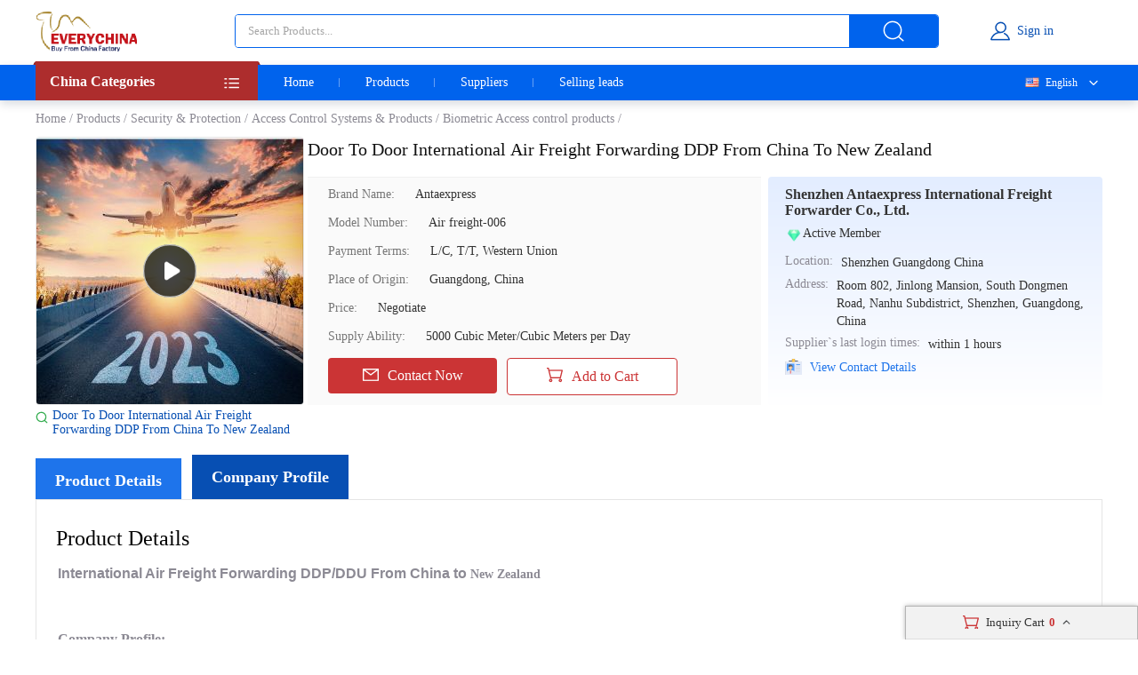

--- FILE ---
content_type: text/html; charset=UTF-8
request_url: https://www.everychina.com/p-z52ffd01-113782980-door-to-door-international-air-freight-forwarding-ddp-from-china-to-new-zealand.html
body_size: 16516
content:
<!DOCTYPE html>
<html lang="en">

<head>
    <meta charset="utf-8">
    <meta name="viewport" content="width=device-width, initial-scale=1">
    <meta http-equiv='x-dns-prefetch-control' content='on'>
<link rel='dns-prefetch' href='//www.everychina.com'>
<link rel='dns-prefetch' href='https://www.cdnev.com'>
<link rel='dns-prefetch' href='//img.everychina.com'>
<title>Door To Door International Air Freight Forwarding DDP From China To New Zealand - airfreightforwarder</title>
<meta name="keywords" content="International Air Freight Forwarder, China International Air Freight Forwarder, International Air Freight Forwarder supplier">
<meta name="description" content="We are International Air Freight Forwarder manufacturer & provide Door To Door International Air Freight Forwarding DDP From China To New Zealand - Shenzhen Antaexpress International Freight Forwarder Co., Ltd..">

    <link rel="preload" href="https://img.everychina.com/nimg/54/0f/5fdd722923eaf10193972fc3a2a8-300x300-1/door_to_door_international_air_freight_forwarding_ddp_from_china_to_new_zealand.jpg" as="image">
    <style type="text/css">
        *{margin:0;padding:0;list-style:none}a{text-decoration:none}a:hover{text-decoration:underline;color:#cb3435!important}body{min-width:1200px}input::-webkit-input-placeholder,textarea::-webkit-input-placeholder{color:#a6a6a6}input::-moz-placeholder,textarea::-webkit-input-placeholder{color:#a6a6a6}input:-moz-placeholder,textarea::-webkit-input-placeholder{color:#a6a6a6}input:-ms-input-placeholder,textarea::-webkit-input-placeholder{color:#a6a6a6}img{transition:all .3s}.imgScale:hover img{transform:scale(1.1)}.ev_header_breadcrumb{width:1200px;margin:0 auto;height:41px;display:flex;align-items:center}.ev_header_breadcrumb a,.ev_header_breadcrumb span{font-size:14px;font-weight:400;letter-spacing:0;text-decoration:none;color:#8c8a94}.ev_header_breadcrumb span{margin:0 4px}.ev_header_breadcrumb h2{font-weight:400;display:inline;font-size:14px;font-weight:400;letter-spacing:0;color:#333}.evc-content{width:1200px;margin:0 auto}.evc-product{display:flex}.evc-product .evc-product-img{width:300px;margin-right:6px;flex-shrink:0}.evc-product .evc-product-img .content{width:100%;height:300px;display:flex;justify-content:center;align-items:center;overflow:hidden;border-radius:4px;border:1px solid #e5e5e5;position:relative}.evc-product .evc-product-img img{max-width:100%;max-height:100%}.play{width:60px;height:60px;background:rgba(20,22,26,.5);border-radius:50%;position:absolute;left:50%;top:50%;transform:translate(-50%,-50%);display:flex;justify-content:center;align-items:center;z-index:2;cursor:pointer}.play .svg{width:100%;height:100%}.evc-product .evc-product-img .search{position:relative;padding-left:19px;margin-top:4px}.evc-product .evc-product-img .search i{width:15px;height:15px;margin-right:8px;background:url(https://www.cdnev.com/myres/images/sprite_ev.png) no-repeat;background-size:448px;background-position:-219px -317px;position:absolute;left:0;top:3px}.evc-product .evc-product-img .search h2{font-size:14px;font-weight:400;letter-spacing:0;color:#074fb3}.evc-product .evc-product-img .search h2 a{color:unset}.right-box{flex:1;width:894px}.right-box .productTitle{font-size:20px;font-weight:400;letter-spacing:0;line-height:28px;color:#111;overflow:hidden;text-overflow:ellipsis;display:-webkit-box;-webkit-box-orient:vertical;-webkit-line-clamp:2}.product-wrap{display:flex;margin-top:17px}.product-wrap .product-wrap_l{width:464px;padding:11px 23px;border-top:1px solid #f0f0f0;background:#fafafa}.product-wrap .product-wrap_l .cell{margin-bottom:16px;display:flex;align-items:center;font-size:14px;font-weight:400;letter-spacing:0;color:#333}.product-wrap .product-wrap_l .cell .label{margin-right:23px;font-size:14px;font-weight:400;letter-spacing:0;color:#777}.btn-wrap{margin-top:14px;display:flex}.btn-wrap .btn-item,.btn-wrap .btn-item_left{width:190px;height:40px;display:flex;justify-content:center;align-items:center;margin-right:11px;border-radius:4px;background:#cb3435;font-size:16px;font-weight:400;letter-spacing:0;color:#fff;cursor:pointer}.btn-wrap .btn-item i,.btn-wrap .btn-item_left i{width:20px;height:20px;margin-right:8px;background:url(https://www.cdnev.com/myres/images/sprite_ev.png) no-repeat;background-size:448px;background-position:-73px -155px}.btn-wrap .btn-item,.btn-wrap .btn-item_left:hover{background:#1e74eb!important}.btn-wrap .btn-item_right{width:190px;height:40px;display:flex;justify-content:center;align-items:center;border-radius:4px;background:#fff;border:1px solid #cb3435;font-size:16px;font-weight:400;letter-spacing:0;color:#cb3435;cursor:pointer}.btn-wrap .btn-item_right i{width:20px;height:20px;margin-right:8px;background:url(https://www.cdnev.com/myres/images/sprite_ev.png) no-repeat;background-size:448px;background-position:-104px -155px}.btn-wrap .btn-item_right:hover{border-color:#1e74eb!important;color:#1e74eb!important}.btn-wrap .btn-item_right:hover i{background-position:-73px -181px!important}.product-wrap_r{width:281px;flex:1;margin-left:8px;padding:11px 19px;border-radius:4px;background:linear-gradient(to top,#fff 0,#e3edff 100%)}.product-wrap_r .bizInfo a{font-size:16px;font-weight:700;letter-spacing:0;color:#333}.product-wrap_r .type{margin:9px auto 11px;display:flex;font-size:14px;font-weight:400;letter-spacing:0;color:#333}.product-wrap_r .type i{width:20px;height:20px;transform:scale(.8);background:url(https://www.cdnev.com/myres/images/sprite_ev.png) no-repeat;background-size:448px}.product-wrap_r .type i.ver{background-position:-72px -120px}.product-wrap_r .type i.sgs{background-position:-132px -118px}.product-wrap_r .type i.star{background-position:-100px -120px}.product-wrap_r .type i.gloab{background-position:-163px -119px}.product-wrap_r .cell{display:flex;margin-bottom:6px}.product-wrap_r .cell .label{font-size:14px;font-weight:400;letter-spacing:0;color:#8c8a94;margin-right:9px}.product-wrap_r .cell .text{word-break:break-word;font-size:14px;font-weight:400;letter-spacing:0;line-height:20px;color:#333}.product-wrap_r .view-btn{display:flex;align-items:center}.product-wrap_r .view-btn a{font-size:14px;font-weight:400;letter-spacing:0;color:#1e74eb}.product-wrap_r .view-btn i{width:24px;height:20px;margin-right:4px;background:url(https://www.cdnev.com/myres/images/sprite_ev.png) no-repeat;background-size:448px;background-position:-170px -154px}.product-wrap_r .visit-btn{padding:0 10px;height:32px;margin-top:13px;border-radius:4px;background:#fff;border:1px solid #2daa4a;display:flex;align-items:center;justify-content:center;font-size:14px;font-weight:400;letter-spacing:0;color:#2daa4a;cursor:pointer}.product-wrap_r .visit-btn:hover{text-decoration:underline}.product-wrap_r .visit-btn i{width:24px;height:20px;margin-right:12px;margin-right:4px;background:url(https://www.cdnev.com/myres/images/sprite_ev.png) no-repeat;background-size:448px;background-position:-194px -153px}.evc-product-intro{margin-top:20px}.evc-product-intro .tabs{width:1200px;overflow-x:auto;overflow-y:hidden}.evc-product-intro .tabs .tabs_item{display:inline-block;height:50px;line-height:50px;padding:0 22px;opacity:1;margin-right:8px;border-radius:4px 4px,0,0;background:#074fb3;font-size:18px;font-weight:700;letter-spacing:0;color:#fff;cursor:pointer}.evc-product-intro .tabs .active{height:46px;opacity:1;border-radius:4px 4px,0,0;background:#1e74eb;position:relative;top:4px}.evc-product-intro .evc-product-intro_content{padding:30px 29px 56px 22px;background:#fff;border:1px solid #e5e5e5}
        .evc-product-intro .evc-product-intro_content .title{margin-bottom:12px;font-size:24px;font-weight:400;letter-spacing:0;color:#000}.evc-product-intro .evc-product-intro_content p{font-size:14px;font-weight:400;letter-spacing:0;line-height:1.5;color:#8c8a94;margin-bottom:20px}
    </style>
    <link rel="preload" href="https://www.cdnev.com/myres/css/ev_transition_others.css" as="style" onload="this.onload=null;this.rel='stylesheet'">
    <noscript><link rel="stylesheet" href="https://www.cdnev.com/myres/css/ev_transition_others.css"></noscript>
    
<script type="application/ld+json">
    {
      "@context": "https://schema.org",
      "@type": "BreadcrumbList",
      "itemListElement": [
            {
        "@type": "ListItem",
        "position": 1,
        "name": "Home"
        , "item": "https://www.everychina.com/"      },            {
        "@type": "ListItem",
        "position": 2,
        "name": "Products"
        , "item": "https://www.everychina.com/buy/"      },            {
        "@type": "ListItem",
        "position": 3,
        "name": "Security & Protection"
        , "item": "https://www.everychina.com/cd-security-protection-12"      },            {
        "@type": "ListItem",
        "position": 4,
        "name": "Access Control Systems & Products"
        , "item": "https://www.everychina.com/cd-access-control-systems-products-1201"      },            {
        "@type": "ListItem",
        "position": 5,
        "name": "Biometric Access control products"
        , "item": "https://www.everychina.com/cd-biometric-access-control-products-120105"      }            ]
    }
</script>
    <script type="application/ld+json">
    {
        "@context": "http://schema.org",
        "@type": "Product",
        "name": "Door To Door International Air Freight Forwarding DDP From China To New Zealand",
        "category": "International Air Freight Forwarder",        "description": "Model Number:Air freight-006,Place of Origin:Guangdong, China,Price:Negotiate,Payment Terms:L/C, T/T, Western Union,Supply Ability:5000 Cubic Meter/Cubic Meters per   Day",
        "image": "https://img.everychina.com/nimg/54/0f/5fdd722923eaf10193972fc3a2a8-300x300-0/door_to_door_international_air_freight_forwarding_ddp_from_china_to_new_zealand.jpg",
        "url": "https://www.everychina.com/p-z52ffd01-113782980-door-to-door-international-air-freight-forwarding-ddp-from-china-to-new-zealand.html"
                ,"brand": {"@type": "Brand","name": "Antaexpress"}
                        ,"offers":{
        "@type": "Offer",
        "priceCurrency": "USD",
        "price":  "1",
        "url": "https://www.everychina.com/p-z52ffd01-113782980-door-to-door-international-air-freight-forwarding-ddp-from-china-to-new-zealand.html",
        "seller":{"@type": "Organization","name": "Shenzhen Antaexpress International Freight Forwarder Co Ltd"}
        }
        }
    </script>

      <meta property="og:type" content="product" >
     <meta property="og:title" content="Door To Door International Air Freight Forwarding DDP From China To New Zealand" >
     <meta property="og:site_name" content="everychina.com" >
     <meta property="og:url" content="https://www.everychina.com/p-z52ffd01-113782980-door-to-door-international-air-freight-forwarding-ddp-from-china-to-new-zealand.html" >
     <meta property="og:image" content="https://img.everychina.com/nimg/54/0f/5fdd722923eaf10193972fc3a2a8-300x300-0/door_to_door_international_air_freight_forwarding_ddp_from_china_to_new_zealand.jpg" >
     <meta property="og:description" content="Model Number:Air freight-006,Place of Origin:Guangdong, China,Price:Negotiate,Payment Terms:L/C, T/T, Western Union,Supply Ability:5000 Cubic Meter/Cubic Meters per   Day" >

<link rel="canonical" href="https://www.everychina.com/p-z52ffd01-113782980-door-to-door-international-air-freight-forwarding-ddp-from-china-to-new-zealand.html">
<link rel="alternate" hreflang="fr" href="https://french.everychina.com/p-z52ffd01-113782980-door-to-door-international-air-freight-forwarding-ddp-from-china-to-new-zealand.html">
<link rel="alternate" hreflang="ru" href="https://russian.everychina.com/p-z52ffd01-113782980-door-to-door-international-air-freight-forwarding-ddp-from-china-to-new-zealand.html">
<link rel="alternate" hreflang="es" href="https://spanish.everychina.com/p-z52ffd01-113782980-door-to-door-international-air-freight-forwarding-ddp-from-china-to-new-zealand.html">
<link rel="alternate" hreflang="pt" href="https://portuguese.everychina.com/p-z52ffd01-113782980-door-to-door-international-air-freight-forwarding-ddp-from-china-to-new-zealand.html">
<link rel="alternate" hreflang="ja" href="https://japanese.everychina.com/p-z52ffd01-113782980-door-to-door-international-air-freight-forwarding-ddp-from-china-to-new-zealand.html">
</head>

<body>
<div class="app">
    <div class="evc-container">
        <style type="text/css">
    *{margin:0;padding:0;list-style:none;font-family:Roboto}body{min-width:1200px}.evc-ruler{width:1200px;position:relative;margin:0 auto}.evc-container_flex{display:flex;justify-content:space-between}.country-flag{background:url(https://www.cdnev.com/myres/images/sprite_ev.png) no-repeat;background-size:448px}.css_flag{display:block;float:left;padding:0 0 0 25px;line-height:15px;background:url(https://www.cdnev.com/myres/images/sprite_ev.png) no-repeat;background-size:448px}.country-flag-none{display:block;float:left;padding:0 0 0 25px;line-height:15px;background:url(image/country.png?v=2022092601) no-repeat;background-size:contain;background-position:2px;transform:scale(1)!important}.css_xxx{background-position:-353px -13px}.css_cn{background-position:-353px -45px}.css_xxx{background-position:-353px -73px}.css_pt{background-position:-353px -102px}.css_es{background-position:-353px -130px}.css_ru{background-position:-353px -158px}.css_xxx{background-position:-353px -187px}.css_xxx{background-position:-353px -216px}.css_xxx{background-position:-353px -245px}.css_fr{background-position:-353px -273px}.css_ja{background-position:-353px -302px}.css_en{background-position:-353px -331px}.css_xxx{background-position:-353px -359px}.css_xxx{background-position:-353px -388px}.css_xxx{background-position:-353px -417px}.css_xxx{background-position:-353px -446px}.top-nav{width:100%;height:38px;opacity:1;background:#f0f0f0}.top-nav .evc-ruler{display:flex;justify-content:flex-end;align-items:center;align-content:center;height:38px}.top-nav a{font-size:13px;font-weight:400;letter-spacing:0;color:#646673;text-decoration:none;padding-right:16px;margin-right:16px;border-right:1px solid #cfd2e8;display:inline-block;height:12px;line-height:12px}.top-nav a:hover{color:#cb3435}.top-nav a:last-child{border-right:none;padding-right:0;margin-right:0}.evc-header{height:70px;margin-bottom:3px}.evc-header-flex{display:flex;align-items:center;height:70px}.evc-header_logo{width:114px;height:46px;margin-right:110px;background:url(https://www.cdnev.com/myres/images/sprite_ev.png) no-repeat;background-size:448px;background-position:-71px -13px}.evc-header_search{width:790px;height:36px;display:flex;justify-content:space-between;opacity:1;border-radius:4px;border:1px solid #0063ed;overflow:hidden}.evc-header_search input{flex:1;padding:0 14px;box-sizing:border-box;outline:0;border:none}.evc-header_search .evc-header_btn{width:100px;height:36px;opacity:1;border-radius:0 2px 2px 0;background:#0063ed;display:inline-flex;cursor:pointer;justify-content:center;align-items:center}.evc-header_search .evc-header_btn:hover{background:#074fb3}.evc-header_search .evc-header_btn i{display:inline-block;width:26px;height:26px;background:url(https://www.cdnev.com/myres/images/sprite_ev.png) no-repeat;background-size:448px;background-position:-216px -81px}.evc-login_box{flex:1;width:100%;justify-content:center;display:inline-flex}.evc-login_box .evc-login{display:inline-flex;align-items:center;text-decoration:none}.evc-login_box .evc-login a{text-decoration:none}.evc-login_box .evc-login i{display:inline-block;margin-right:6px;width:26px;height:26px;background:url(https://www.cdnev.com/myres/images/sprite_ev.png) no-repeat;background-size:448px;background-position:-254px -81px}.evc-login_box .evc-login em{font-size:14px;font-weight:400;letter-spacing:0;line-height:0;color:#074fb3;text-align:left;font-style:normal}.evc-nav{width:100%;height:40px;opacity:1;background:#0063ed;box-shadow:0 4px 10px 0 rgba(4,30,66,.16);position:relative;z-index:500}.evc-nav_flex{display:flex;height:40px}.evc-nav_aside{position:relative;z-index:2}.evc-nav_aside .evc-nav_aside-header{width:250px;height:44px;opacity:1;background:#ad2d2d;margin-top:-4px;position:relative;padding:0 16px;box-sizing:border-box;cursor:pointer}.evc-nav_aside .evc-nav_aside-header:before{content:"";display:inline-block;border-color:#992828;border-style:solid;border-left-width:1.5px;border-right-width:1.5px;border-top-width:2px;border-bottom-width:2px;border-top-color:transparent;border-left-color:transparent;position:absolute;top:0;left:-3px}.evc-nav_aside .evc-nav_aside-header:after{content:"";display:inline-block;border-color:#992828;border-style:solid;border-left-width:1.5px;border-right-width:1.5px;border-top-width:2px;border-bottom-width:2px;border-top-color:transparent;border-right-color:transparent;position:absolute;top:0;right:-3px}.evc-nav_aside .evc-nav_aside-header span,.evc-nav_aside .evc-nav_aside-header span h1{font-size:16px;font-weight:700;letter-spacing:0;line-height:0;color:#fff;text-align:left;line-height:46px}.evc-nav_aside .evc-nav_aside-header i{position:absolute;top:12px;right:16px;width:20px;height:20px;background:#fff;display:inline-block;width:26px;height:26px;background:url(https://www.cdnev.com/myres/images/sprite_ev.png) no-repeat;background-size:448px;background-position:-69px -78px}.evc-nav_lbox{width:250px;height:384px}.evc-nav_aside-list{width:250px;height:336px;overflow:auto;background:#cb3435;padding:0 16px;box-sizing:border-box;-ms-overflow-style:none;scrollbar-width:none}.evc-nav_aside-list a{text-decoration:none}.evc-nav_aside-list::-webkit-scrollbar{display:none}.evc-nav_aside-list li{position:relative;height:48px;line-height:48px;margin:0 -15px;padding:0 15px}.evc-nav_aside-list li.cur,.evc-nav_aside-list li:hover{background:#b91e28}.evc-nav_aside-list li:after{content:"";display:block;width:100%;height:1px;position:absolute;bottom:0;left:0;background:#fff;opacity:.1}.evc-nav_aside-list li span{font-size:14px;font-weight:400;letter-spacing:0;color:#fff;text-align:left;display:-webkit-box;-webkit-line-clamp:1;-webkit-box-orient:vertical;overflow:hidden;width:100%;height:100%;line-height:48px}.evc-nav_aside-list li i{position:absolute;top:12px;right:0;display:inline-block;width:26px;height:26px;background:url(https://www.cdnev.com/myres/images/sprite_ev.png) no-repeat;background-size:448px;background-position:-127px -77px}.evc-nav_lbox .evc-more_cate{width:250px;height:48px;padding:0 16px;box-sizing:border-box;display:flex;background:#cb3435;text-decoration:none;position:relative}.evc-nav_lbox .evc-more_cate:hover{background:#b91e28}.evc-nav_lbox .evc-more_cate span{font-size:14px;font-weight:700;letter-spacing:0;line-height:0;color:#fff;display:-webkit-box;-webkit-line-clamp:1;-webkit-box-orient:vertical;overflow:hidden;width:100%;height:100%;line-height:48px}.evc-nav_lbox .evc-more_cate i{position:absolute;top:15px;right:30px;width:10px;height:20px;color:#fff;font-size:14px}.evc-nav_aside-childlist{position:absolute;top:0;right:0;height:100%;width:0;padding-top:40px;box-sizing:border-box}.evc-nav_main{position:relative;font-size:0}.evc-nav_main a{font-size:14px;font-weight:400;letter-spacing:0;color:#fff;display:inline-block;padding:0 29px;line-height:40px;text-decoration:none;position:relative}.evc-nav_main a:hover{color:#ff2f00}.evc-nav_main a.active:before{content:"";width:50%;position:absolute;transform:translate(-50%,0);bottom:0;left:50%;height:2px;background:#ff2f00}.evc-nav_main a:last-child::after{display:none}.evc-nav_main a:after{content:"";display:block;height:10px;top:50%;transform:translate(0,-50%);right:0;width:1px;background:#fff;opacity:.4;position:absolute}.evc-nav_citem{background:#fff;width:250px;min-height:385px;border:1px solid #e5e5e5;box-sizing:border-box;padding:0 16px;box-sizing:border-box}.evc-nav_citem a{display:block;font-size:14px;font-weight:400;color:#333;text-decoration:none;padding:10px 0;box-sizing:border-box;position:relative;margin:0 -15px;padding:12px 15px}.evc-nav_citem a:after{width:220px;display:block;border-bottom:1px solid #e5e5e5;content:"";position:absolute;bottom:0;left:15px}.evc-nav_citem a:hover{background:#eee}.evc-nav_citem a:last-child{border-bottom:none}.evc-nav_ln{position:absolute;top:0;right:0;z-index:9;min-width:100px;text-align:right}.evc-nav_ln .evc-nav-name{display:inline-flex;align-items:center;text-decoration:none;color:#fff;font-size:12px;line-height:40px;cursor:pointer;user-select:none}.evc-nav_ln .evc-nav-name i{width:0;height:12px;display:inline-block;float:left;margin-right:0}.evc-nav_ln .evc-nav-name:after{content:"";display:inline-block;width:20px;height:20px;background:url(https://www.cdnev.com/myres/images/sprite_ev.png) no-repeat;background-size:448px;background-position:-158px -79px;margin-left:8px}.evc-nav-drop{background:#fff;text-align:left;box-shadow:0 0 3px #c9c9c9;position:absolute;width:100%;top:40px;right:0}.evc-nav-drop div{text-decoration:none;color:#fff;font-size:12px;color:#333;line-height:16px;display:block;padding:4px 10px;box-sizing:border-box;white-space:nowrap;overflow:hidden;text-overflow:ellipsis}.evc-nav_ln div i{width:0;height:12px;display:inline-block;float:left;margin-right:0;transform:scale(.7) translate(-4px,2px)}.evc-nav-drop div:hover{background:#efefef}.evc-nav-drop div{cursor: pointer;}.top-nav .top-nav-cell{font-size:13px;font-weight:400;letter-spacing:0;color:#888a99;text-decoration:none;padding-right:16px;margin-right:16px;border-right:1px solid #cfd2e8;display:inline-block;height:12px;line-height:12px}.top-nav .loginbox{display:inline-flex;align-items:center;margin-top:-6px;height:24px}.top-nav .loginbox b{display:inline-flex;width:24px;height:24px;align-items:center;justify-content:center;border-radius:50%;overflow:hidden;margin-right:8px}.top-nav .login-info{display:inline-flex;align-items:center;margin:0;border:0;padding:0}.top-nav img{max-height:100%;max-width:100%;border-radius:50%}.top-nav .loginbox em{white-space:nowrap;max-width:100px;overflow:hidden;text-overflow:ellipsis;font-size:14px;font-weight:400;color:#0063ed;font-style:normal}.top-nav .loginbox strong{font-weight:400;font-size:12px;font-weight:400;color:#8c8a94;margin-left:4px;cursor:pointer}.top-nav .loginbox strong:hover{color:#cb3435}
        .jumpLanga {
    cursor: pointer;
    text-decoration: none;
    /* color: #fff; */
    font-size: 12px;
    color: #333;
    line-height: 16px;
    display: block;
    padding: 4px 10px;
    box-sizing: border-box;
    white-space: nowrap;
    overflow: hidden;
    text-overflow: ellipsis;}
    </style>

<!-- 顶导 -->
<!-- <div class="top-nav">
    <div class="evc-ruler">
        <a id="loginbtn" onclick="jumpLogin()" rel="nofollow">登录</a>
        <a id="registerbtn" href="https://uc.ecer.com/reg.php" rel="nofollow">免费注册</a>
        <div class="top-nav-cell" id="loginstatus" style="display: none;">
            <span class="loginbox" style="">
                <a href="https://uc.ecer.com/home/index" rel="nofollow" target="_blank" class="login-info">
                    <em id="loginname"></em>
                </a>
                <strong onclick="logout()">[退出]</strong>
            </span>
        </div>
        <a href="https://maoyt.everychina.com" target="_blank" rel="noreferrer">“贸易通"多语言推广</a>
        <a href="https://wang.everychina.com/">外贸旺站免费建站</a>
        <a href="https://bbs.ecer.com" rel="nofollow" style="color: rgba(203, 52, 53, 1);">外贸论坛</a>
    </div>
</div> -->

<!-- 头部 -->
<div class="evc-header">
    <div class="evc-ruler">
        <div class="evc-header-flex">
            <a class="evc-header_logo" href="/" title="everychina logo"></a>
            <div id="ssf">
            <div class="evc-header_search">
                                    <input type="text" name="keyword" value="" id="keyword" placeholder="Search Products..." />
                    <input id="web_hi" type="hidden" name="kwtype" value="product"/>
                                <span class="evc-header_btn"><i></i></span>
            </div>
            </div>
            <div class="evc-login_box">
                <a id="loginicon" onclick="jumpLogin()" rel="nofollow" class="evc-login"><i class=""></i><em>Sign in</em></a>
                <a id="logined" href="https://uc.ecer.com/home/index" rel="nofollow" class="evc-login" style="display:none;"><i class=""></i><em>My EveryChina</em></a>
            </div>
        </div>
    </div>
</div>
<!-- 导航栏 -->
<div class="evc-nav">
    <div class="evc-ruler evc-nav_flex">
        <div class="evc-nav_aside">
            <div class="evc-nav_aside-header" id="categories"><span>
                China Categories
            </span><i></i></div>
        </div>
        <div class="evc-nav_main">
            <a  href="https://www.everychina.com/" target="_blank">Home</a>
            <a  href="https://www.everychina.com/buy/" target="_blank">Products</a>
            <a  href="https://www.everychina.com/suppliers/" target="_blank">Suppliers</a>
                        <a href="https://sell.everychina.com" target="_blank" rel="noreferrer">Selling leads</a>
                    </div>
                        <div class="evc-nav_ln" >
            <span class="evc-nav-name" onclick="toggleLn()"><i class="css_flag css_en"></i>English</span>
            <div class="evc-nav-drop" style="display:none;">
                                                        <a class="jumpLanga" href='https://french.everychina.com/p-z52ffd01-113782980-door-to-door-international-air-freight-forwarding-ddp-from-china-to-new-zealand.html'><i class="css_flag css_fr"></i>Français</a> 
                                                                            <a class="jumpLanga" href='https://russian.everychina.com/p-z52ffd01-113782980-door-to-door-international-air-freight-forwarding-ddp-from-china-to-new-zealand.html'><i class="css_flag css_ru"></i>Русский язык</a> 
                                                                            <a class="jumpLanga" href='https://spanish.everychina.com/p-z52ffd01-113782980-door-to-door-international-air-freight-forwarding-ddp-from-china-to-new-zealand.html'><i class="css_flag css_es"></i>Español</a> 
                                                                            <a class="jumpLanga" href='https://japanese.everychina.com/p-z52ffd01-113782980-door-to-door-international-air-freight-forwarding-ddp-from-china-to-new-zealand.html'><i class="css_flag css_ja"></i>日本語</a> 
                                                                            <a class="jumpLanga" href='https://portuguese.everychina.com/p-z52ffd01-113782980-door-to-door-international-air-freight-forwarding-ddp-from-china-to-new-zealand.html'><i class="css_flag css_pt"></i>Português</a> 
                                                </div>
        </div>
            </div>
</div>

<script type="text/javascript">
    window.loadScript=function(url,callback,todo){var script=document.createElement("script");todo=todo||false;script.type="text/javascript";script.async=true;script.onload=script.onreadystatechange=function(){if(!this.readyState||this.readyState=='loaded'||this.readyState=='complete'){callback&&callback();script.onload=script.onreadystatechange=null;if(todo)publicTodo&&publicTodo()}};script.src=url||style_domain+"/mres/js/jquery-3.6.0.min.js";document.getElementsByTagName('head')[0].appendChild(script)};
    var is_no_language = '';
    var style_domain= 'https://www.cdnev.com';
    //首页默认展开
    var r = 'product/transition';
    // 需要动态动态扩展入口对象,即滚动、click、touch用户行为后再加载插插件
    window.collections = {};
    var type = 'product_transition';
        var isbuy = false;
        loadScript("https://www.cdnev.com/myres/js/mev_common_header.js");
</script>        <div class="ev_header_breadcrumb">
            <a href="/">Home</a>
            <span>/</span><a href="https://www.everychina.com/buy/">Products</a>
                                <span>/</span><a href="https://www.everychina.com/cd-security-protection-12" title="Security & Protection">Security & Protection</a>
                                    <span>/</span><a href="https://www.everychina.com/cd-access-control-systems-products-1201" title="Access Control Systems & Products">Access Control Systems & Products</a>
                                    <span>/</span><a href="https://www.everychina.com/cd-biometric-access-control-products-120105" title="Biometric Access control products">Biometric Access control products</a>
                            <span>/</span>
        </div>

        <div class="evc-content">
            <div class="evc-product" id="cart_product">
                <div class="evc-product-img imgScale">
                                            <div class="content">
                            <img class="show" width="300" height="300" alt="China Door To Door International Air Freight Forwarding DDP From China To New Zealand supplier" src="https://img.everychina.com/nimg/54/0f/5fdd722923eaf10193972fc3a2a8-300x300-1/door_to_door_international_air_freight_forwarding_ddp_from_china_to_new_zealand.jpg" onerror="this.onerror='';this.src='https://www.cdnev.com/myres/images/no_photo.jpg';">
                            <div class="play-product play"  onclick="playVideo('https://vodcdn.ecerimg.com/videos/encoder/1202403/145ee7309569d38c522c6cc2f4d25713/playlist.m3u8','','1','product')">
                                <div class="svg"><img src="https://www.cdnev.com/myres/images/video_play.png" alt=""></div>
                            </div>
                            <div class="video-wrap video-product" style="width: 100%;display: none;">
                                <video-js id="myVideo-product" class="video-js vjs-default-skin vjs-big-play-centered">
                                </video-js>
                            </div>
                        </div>
                                        <div class="search">
                      <i></i> <h2><a href="https://airfreightforwarder.sell.everychina.com/p-113782980/showimage.html" title="China Door To Door International Air Freight Forwarding DDP From China To New Zealand supplier">Door To Door International Air Freight Forwarding DDP From China To New Zealand</a></h2>
                    </div>
                </div>
                <div class="right-box">
                    <h1 class="productTitle">Door To Door International Air Freight Forwarding DDP From China To New Zealand </h1>
                    <div class="product-wrap">
                        <div class="product-wrap_l">
                                                                                                                            <div class="cell">
                                        <span class="label">Brand Name:</span>Antaexpress                                    </div>
                                                                    <div class="cell">
                                        <span class="label">Model Number:</span>Air freight-006                                    </div>
                                                                    <div class="cell">
                                        <span class="label">Payment Terms:</span>L/C, T/T, Western Union                                    </div>
                                                                    <div class="cell">
                                        <span class="label">Place of Origin:</span>Guangdong, China                                    </div>
                                                                    <div class="cell">
                                        <span class="label">Price:</span>Negotiate                                    </div>
                                                                    <div class="cell">
                                        <span class="label">Supply Ability:</span>5000 Cubic Meter/Cubic Meters per   Day                                    </div>
                                                            <div class="btn-wrap">
                                <span class="btn-item_left" 
                                data-inqloc="top" 
                                data-cid="91202301" 
                                data-pid="113782980" 
                                data-pname="Door To Door International Air Freight Forwarding DDP From China To New Zealand" 
                                data-imgurl="https://img.everychina.com/nimg/54/0f/5fdd722923eaf10193972fc3a2a8-300x300-1/door_to_door_international_air_freight_forwarding_ddp_from_china_to_new_zealand.jpg" 
                                data-cname="Shenzhen Antaexpress International Freight Forwarder Co., Ltd." 
                                data-sitetype="active"
                                onclick="window.sendinquiry(this)"
                                >
                                    <i></i>Contact Now
                                </span>
                                <span class="btn-item_right cart_box cart_tips"
                                      data-cname="Shenzhen Antaexpress International Freight Forwarder Co., Ltd."
                                      data-cnametitle="Shenzhen Antaexpress International Freight Forwarder Co., Ltd."
                                      data-name="Door To Door International Air Freight Forwarding DDP From China To New Zealand"
                                      data-nameurl="https://airfreightforwarder.sell.everychina.com/p-113782980-door-to-door-international-air-freight-forwarding-ddp-from-china-to-new-zealand.html"
                                      data-img="https://img.everychina.com/nimg/54/0f/5fdd722923eaf10193972fc3a2a8-300x300-1/door_to_door_international_air_freight_forwarding_ddp_from_china_to_new_zealand.jpg"
                                      data-imgurl="https://airfreightforwarder.sell.everychina.com/p-113782980/showimage.html"
                                      data-imgalt="China Door To Door International Air Freight Forwarding DDP From China To New Zealand supplier"
                                      id="tips_113782980">
                                    <i></i>
                                    <p class="icon_box">Add to Cart</p>
                                </span>
                            </div>
                        </div>
                        <div class="product-wrap_r">
                                                        <div class="bizInfo">
                                <a href="https://airfreightforwarder.sell.everychina.com/" title="View  Contact Details">Shenzhen Antaexpress International Freight Forwarder Co., Ltd.</a>
                            </div>
                                                        <div class="type">
                                                                                                    <i class="sgs"></i>Active Member
                                                                                                                            </div>
                                                        <div class="cell">
                                <span class="label">Location:</span>
                                <span class="text">Shenzhen Guangdong China</span>
                            </div>
                                                                                                                <div class="cell">
                                <span class="label">Address:</span>
                                <span class="text">Room 802, Jinlong Mansion, South Dongmen Road, Nanhu Subdistrict, Shenzhen, Guangdong, China</span>
                            </div>
                                                        <div class="cell">
                                <span class="label">Supplier`s last login times:</span>
                                <span class="text">within 1 hours</span>
                            </div>
                            <div class="view-btn">
                                <i></i>
                                <a title="View  Contact Details" href="https://airfreightforwarder.sell.everychina.com/contactus.html">View Contact Details</a>
                            </div>
                                                    </div>
                    </div>
                    <div style="margin-top: 23px;">
                          
                    </div>
                </div>
            </div>
            <div class="evc-product-intro">
                <div class="tabs">
                    <span class="tabs_item active">Product Details</span>
                    <span class="tabs_item">Company Profile</span>
                </div>
                <div class="evc-product-intro_content">
                    <div class="title">Product Details</div>
                                        <div class="content_format" name="content_format_div" style="height:auto;border:none;"><p><strong><strong style="font-family: arial, helvetica, sans-serif; font-size: 16px; background-color: rgb(255, 255, 255);">International Air Freight Forwarding DDP/DDU From China to</strong> New Zealand</strong></p><br/><p><span style="font-size:16px;"><span style="font-family:arial,helvetica,sans-serif;"><strong>Company Profile:</strong></span></span></p><br/><p style="margin: 0px; font-family: Arial, Verdana, &quot;Trebuchet MS&quot;; font-size: 14px; background-color: rgb(255, 255, 255);"><strong>SHENZHEN ANTA EXPRESS TRANSPORTATION INT'L CO.,LTD</strong> Founded in 2002 and is a first-class integrated international
freight forwarding company over 21 years of logistics experience
and professional operation team recognized by China's ministry of
commerce.We have a result in superior price for global customers
with the appropriate way of freight and high quality service,has
spread around the world more than 50 countries overseas agent
network in more than two hundread port city, and won the praise of
customers.Company service tenet:quick,efficient,safe,professional.<br/><span style="font-family:arial,helvetica,sans-serif;">Since the establishment of ANTAEXPRESS, we have been adhering to
the principle of good faith and taking our customers in the first
place. At the same time, we continuously improve service content,
strive to improve the quality of service, make sure every shipment
is smooth and correct to complete in high quality.<br/>We aspire to be the leading one-stop solution provider of
intelligent logistics in China, and an excellent enterprise with
sustainable brand value.</span></p><br/><table border="1" cellpadding="0" cellspacing="0" style="width:650px;"><tbody><tr><td style="width: 211px;"><span style="font-size:14px;"><span style="font-family:arial,helvetica,sans-serif;"><span style="color: rgb(51, 51, 51);">Departure</span></span></span></td><td style="width: 432px;"><span style="font-size:14px;"><span style="font-family:arial,helvetica,sans-serif;"><span style="color: rgb(51, 51, 51);">Shenzhen Guangzhou</span></span></span></td></tr><tr><td style="width: 211px;"><span style="font-size:14px;"><span style="font-family:arial,helvetica,sans-serif;"><span style="color: rgb(51, 51, 51);">Destination</span></span></span></td><td style="width: 432px;"><font color="#333333" face="arial, helvetica, sans-serif">New Zealand</font></td></tr><tr><td style="width: 211px;"><span style="font-size:14px;"><span style="font-family:arial,helvetica,sans-serif;"><font color="#333333">Via</font></span></span></td><td style="width: 432px;"><span style="font-size:14px;"><span style="font-family:arial,helvetica,sans-serif;"><span style="color: rgb(51, 51, 51);">Real situation</span></span></span></td></tr><tr><td style="width: 211px;"><span style="font-size:14px;"><span style="font-family:arial,helvetica,sans-serif;"><span style="color: rgb(51, 51, 51);">Departure Day</span></span></span></td><td style="width: 432px;"><span style="font-size:14px;"><span style="font-family:arial,helvetica,sans-serif;">Mon/Fri</span></span></td></tr><tr><td style="width: 211px;"><span style="font-size:14px;"><span style="font-family:arial,helvetica,sans-serif;"><span style="color: rgb(51, 51, 51);">Product name</span></span></span></td><td style="width: 432px;"><span style="font-size:14px;"><span style="font-family:arial,helvetica,sans-serif;"><span style="color: rgb(51, 51, 51);">China Freight Agents</span></span></span></td></tr><tr><td style="width: 211px;"><span style="font-size:14px;"><span style="font-family:arial,helvetica,sans-serif;"><span style="color: rgb(51, 51, 51);">Advantage</span></span></span></td><td style="width: 432px;"><span style="font-size:14px;"><span style="font-family:arial,helvetica,sans-serif;"><span style="color: rgb(51, 51, 51);">Fast Delivery</span></span></span></td></tr><tr><td style="width: 211px;"><span style="font-size:14px;"><span style="font-family:arial,helvetica,sans-serif;"><span style="color: rgb(51, 51, 51);">Insurance</span></span></span></td><td style="width: 432px;"><span style="font-size:14px;"><span style="font-family:arial,helvetica,sans-serif;"><span style="color: rgb(51, 51, 51);">0.002*the value of goods</span></span></span></td></tr><tr><td style="width: 211px;"><span style="font-size:14px;"><span style="font-family:arial,helvetica,sans-serif;"><span style="color: rgb(51, 51, 51);">Trading Term</span></span></span></td><td style="width: 432px;"><span style="font-size:14px;"><span style="font-family:arial,helvetica,sans-serif;">EXW,DDP,DDU,CIF,FOB</span></span></td></tr><tr><td style="width: 211px;"><span style="font-size:14px;"><span style="font-family:arial,helvetica,sans-serif;"><span style="color: rgb(51, 51, 51);">Service</span></span></span></td><td style="width: 432px;"><span style="font-size:14px;"><span style="font-family:arial,helvetica,sans-serif;"><span style="color: rgb(51, 51, 51);">Professional Air Freight Forwarder Service</span></span></span></td></tr><tr><td style="width: 211px;"><span style="font-size:14px;"><span style="font-family:arial,helvetica,sans-serif;"><span style="color: rgb(51, 51, 51);">Feedback</span></span></span></td><td style="width: 432px;"><span style="font-size:14px;"><span style="font-family:arial,helvetica,sans-serif;"><span style="color: rgb(51, 51, 51);">24 Hours Response</span></span></span></td></tr></tbody></table><p><br/></p><p><span style="font-size:14px;"><span style="font-family:arial,helvetica,sans-serif;"><strong>Please feel free to bother me,if you have any shipping
requirements:</strong><br style="font-family: arial, helvetica, sans-serif;"/>Skype:yaoada<br style="font-family: arial, helvetica, sans-serif;"/>Whatsapp:18925217023<br style="font-family: arial, helvetica, sans-serif;"/>Email:anta.doc@163.com<br style="font-family: arial, helvetica, sans-serif;"/>Wechat:a18925217023</span></span></p><br/><table border="1" cellpadding="0" cellspacing="0" style="width:650px;"></table><div data-section="AliPostDhMb-02531" data-section-title="Contact us" id="ali-anchor-AliPostDhMb-02531"><div><div><p><noscript></noscript></p></div></div></div></div><style>

.content_format  table{border:1px solid #dedede;  border-collapse:collapse;}
.content_format   td{
    padding:3px;
    border: 1px solid #dcdcdc;
}
.content_format  {
    line-height: 24px;


    word-wrap : break-word ;
}
.content_format   p{
    margin-bottom: 10px;
    margin-top: 2px;
    padding: 2px;
}
</style>
                </div>
                <div class="evc-product-intro_content" style="display: none;">
                    <div class="title">Company Profile</div>
                                        <div class="content_format" name="content_format_div" style="height:auto;border:none;"><p>Founded in 2006, ANTAEXPRESS is a first-class integrated
international freight forwarding company over 16 years of logistics
experience and professional operation team recognized by China's
ministry of commerce. We provides services on air &amp;sea freight
forwarding, express, warehousing, customs clearance and inland
transportation service in China,Our company has been able to
provide the most suitable freight and quality service for customers
worldwide. In the long-term development, our company has
established good reputation among the shipping companies and
customers. It has also become a designated primary agent for some
domestic and foreign shipping companies, such as: CMA, COSCO,
WANHL, ZIM, MSC, MSK, etc. We are also attracted by different kinds
of domestic and foreign countries and have good reputation
enterprises. In line with the customer's"quick", "efficient",
"safe"and"professional " service, our company will serve the
customers with professional service and cheap price. Welcome to
contact us!</p></div><style>

.content_format  table{border:1px solid #dedede;  border-collapse:collapse;}
.content_format   td{
    padding:3px;
    border: 1px solid #dcdcdc;
}
.content_format  {
    line-height: 24px;


    word-wrap : break-word ;
}
.content_format   p{
    margin-bottom: 10px;
    margin-top: 2px;
    padding: 2px;
}
</style>

                                                <div class="video" >
                                                                <img class="show" width="300" height="300" alt="China Door To Door International Air Freight Forwarding DDP From China To New Zealand supplier" src="https://vodcdn.ecerimg.com/videos/encoder/1202403/145ee7309569d38c522c6cc2f4d25713/preview.webp" onerror="this.onerror='';this.src='https://www.cdnev.com/myres/images/no_photo.jpg';">
                                                                <div class="play play-company"  onclick="playVideo('https://vodcdn.ecerimg.com/videos/encoder/1202403/145ee7309569d38c522c6cc2f4d25713/playlist.m3u8','','1','company')">
                                    <div class="svg"><img style="max-width: 100%;max-height: 100%;" src="https://www.cdnev.com/myres/images/video_play.png" alt=""></div>
                                </div>
                                <div class="video-wrap video-company" style="width: 100%;display: none;">
                                    <video-js id="myVideo-company" class="video-js vjs-default-skin vjs-big-play-centered">
                                    </video-js>
                                </div>
                            </div>
                                        </div>
            </div>
                        <div class="product-tags">
                <span class="label">Product Tags:</span>
                <div class="tag-wrap">
                                            <a href="https://www.everychina.com/site-malaysia-freight-forwarder" title="malaysia freight forwarder" class="tag-wrap_item">malaysia freight forwarder</a>
                                            <a href="https://www.everychina.com/site-air-freight-from-china-to-europe" title="air freight from china to europe" class="tag-wrap_item">air freight from china to europe</a>
                                            <a href="https://www.everychina.com/site-freight-forwarder-in-brazil" title="freight forwarder in brazil" class="tag-wrap_item">freight forwarder in brazil</a>
                                    </div>
            </div>
                    </div>

        <div class="info-box">
            <div class="pic">
                <img width="600" height="600" class="lazy" src="https://www.cdnev.com/myres/images/location_.png" data-original="https://img.everychina.com/nimg/54/0f/5fdd722923eaf10193972fc3a2a8-600x600-0/door_to_door_international_air_freight_forwarding_ddp_from_china_to_new_zealand.jpg" style="display: inline;" data-onerror="imgerror(this)" alt="China Door To Door International Air Freight Forwarding DDP From China To New Zealand supplier">
            </div>
            <div class="desc">
                <h2>Door To Door International Air Freight Forwarding DDP From China To New Zealand</h2>
            </div>
        </div>

        <div class="sendmsg-form" id="sendmsg-form"></div>

        <div class="evc-banner" id="products"></div>

                <div class="related-products">
            <div class="header">
                <div class="title">Related Products</div>
            </div>
            <div class="related-products-content">
                                    <div class="related-products-content_item">
                        <a href="https://www.everychina.com/site-biometric-access-control" title="Quality biometric access control for sale">biometric access control</a>
                    </div>
                                    <div class="related-products-content_item">
                        <a href="https://www.everychina.com/site-turnstile-biometric-access-control" title="Quality turnstile biometric access control for sale">turnstile biometric access control</a>
                    </div>
                                    <div class="related-products-content_item">
                        <a href="https://www.everychina.com/site-f18-biometric-access-control" title="Quality f18 biometric access control for sale">f18 biometric access control</a>
                    </div>
                                    <div class="related-products-content_item">
                        <a href="https://www.everychina.com/site-standalone-biometric-access-control" title="Quality standalone biometric access control for sale">standalone biometric access control</a>
                    </div>
                                    <div class="related-products-content_item">
                        <a href="https://www.everychina.com/site-what-is-biometric-access-control-system" title="Quality what is biometric access control system for sale">what is biometric access control system</a>
                    </div>
                                    <div class="related-products-content_item">
                        <a href="https://www.everychina.com/site-what-is-biometric-access-control" title="Quality what is biometric access control for sale">what is biometric access control</a>
                    </div>
                                    <div class="related-products-content_item">
                        <a href="https://www.everychina.com/site-suprema-biometric-access-control" title="Quality suprema biometric access control for sale">suprema biometric access control</a>
                    </div>
                                    <div class="related-products-content_item">
                        <a href="https://www.everychina.com/site-biometrics-access-control-system" title="Quality biometrics access control system for sale">biometrics access control system</a>
                    </div>
                                    <div class="related-products-content_item">
                        <a href="https://www.everychina.com/site-biometric-access-control-system" title="Quality biometric access control system for sale">biometric access control system</a>
                    </div>
                                    <div class="related-products-content_item">
                        <a href="https://www.everychina.com/site-biometric-access-control-price" title="Quality biometric access control price for sale">biometric access control price</a>
                    </div>
                            </div>
        </div>
        
        <div class="n_inquiry_box">
            <div class="in-basket" id="cart_cols" style="height: auto; overflow: visible; bottom: 0px;">
                <div class="in-basket-main-info in-basket-main-info-top" id="cart_tab">
                    <span class="cart_box_white"></span>Inquiry Cart
                    <span class="num" id="num">0</span>
                    <i class="icon icon_up" style="font-family:Verdana, Geneva, sans-serif"></i>
                </div>
                <div class="in-basket-wrap" id="cart_wrap" style="display:none">
                    <form method="post" id="cart_col_inquiry" target="_blank">
                        <div class="in-basket-con J-productContent" style="display: block;">
                            <ul style="position:relative;">
                            </ul>
                            <div class="in-basket-tips J-inquiryError" style="display: none;"></div>
                            <div class="in-basket-btn-wrap">
                                <div class="in-basket-select-all"><label><input type="checkbox" id="inquiry_cart_check_all"/> Select All</label></div>
                                <div class="btn14" id="btn_inquiry_cart"><span>Contact Now</span></div>
                            </div>
                        </div>
                        <input type="hidden" name="pid" id="cart_pid" />
                    </form>
                </div>
                <div id="error_info_cart" style="display: none; width: 250px;position:absolute; height: 22px; padding:5px; bottom:47px; left;0; border:0; background: #ffdbdb"></div>
            </div>
        </div>

        <style type="text/css">
/*尾部*/
.evc-footer{width:100%;opacity:1;background:#14161a;font-size:13px;font-weight:400;letter-spacing:0;color:#a6a6a6;padding:20px 0 24px;box-sizing:border-box;text-align:center}
.evc-footer .evc-footer_links{margin-bottom:10px}
.evc-footer .evc-footer_links a{font-size:13px;font-weight:400;letter-spacing:0;color:#a6a6a6;text-decoration:none;padding-right:6px;margin-right:6px;border-right:1px solid #a6a6a6;display:inline-block;height:12px;line-height:12px}
.evc-footer .evc-footer_links a:hover{color:#eee}
.evc-footer .evc-footer_links a:last-child{border-right:none;padding:0;margin:0}
.evc-footer .evc-footer_ln{margin-bottom:10px}
.evc-footer .evc-footer_pro{margin-bottom:13px}
.evc-footer .evc-footer_pro a{color:#a6a6a6;text-decoration:none}
.evc-footer .evc-footer_pro a:hover{color:#eee}
.evc-footer .evc-footer_copyright{display:flex;justify-content:center}
.evc-footer .evc-footer_copyright span.evc-cr_icon{display:inline-block;width:22px;height:17px;}
.beian {background:url(https://www.cdnev.com/myres/images/copyright.png);width: 25px;height: 18px;background-size: 68px 34px;background-position: -39px -8px;}
</style>
<div class="evc-footer">
    <div class="evc-ruler">
        <p class="evc-footer_links">
            <a href="https://www.everychina.com/">Home</a>
            <a href="https://www.everychina.com/buy/">Products</a>
            <a href="https://www.everychina.com/suppliers/">Suppliers</a>
            <a href="https://www.everychina.com/corporate/">About Us</a>
            <a href="https://www.everychina.com/corporate/aboutus/d-25.html">Contact Us</a>
            <a href="https://www.everychina.com/corporate/help/d-35.html">Help</a>
            <a href="https://www.everychina.com/sitemap.html">Site Map</a>
            <a href="https://www.everychina.com/corporate/cn/about-us.html">公司介绍</a>
            <a href="https://www.everychina.com/corporate/cn/contact-us.html">联系我们</a>
        </p>
        <p class="evc-footer_links">
            <a href="https://french.everychina.com">Français</a>
            <a href="https://russian.everychina.com">Русский язык</a>
            <a href="https://spanish.everychina.com">Español</a>
            <a href="https://japanese.everychina.com">日本語</a>
            <a href="https://portuguese.everychina.com">Português</a>
        </p>
        <p class="evc-footer_pro">
                        <span>
                China Hot Products:
                                <a title="A" href="https://www.everychina.com/word-a.html">A</a> |
                                <a title="B" href="https://www.everychina.com/word-b.html">B</a> |
                                <a title="C" href="https://www.everychina.com/word-c.html">C</a> |
                                <a title="D" href="https://www.everychina.com/word-d.html">D</a> |
                                <a title="E" href="https://www.everychina.com/word-e.html">E</a> |
                                <a title="F" href="https://www.everychina.com/word-f.html">F</a> |
                                <a title="G" href="https://www.everychina.com/word-g.html">G</a> |
                                <a title="H" href="https://www.everychina.com/word-h.html">H</a> |
                                <a title="I" href="https://www.everychina.com/word-i.html">I</a> |
                                <a title="J" href="https://www.everychina.com/word-j.html">J</a> |
                                <a title="K" href="https://www.everychina.com/word-k.html">K</a> |
                                <a title="L" href="https://www.everychina.com/word-l.html">L</a> |
                                <a title="M" href="https://www.everychina.com/word-m.html">M</a> |
                                <a title="N" href="https://www.everychina.com/word-n.html">N</a> |
                                <a title="O" href="https://www.everychina.com/word-o.html">O</a> |
                                <a title="P" href="https://www.everychina.com/word-p.html">P</a> |
                                <a title="Q" href="https://www.everychina.com/word-q.html">Q</a> |
                                <a title="R" href="https://www.everychina.com/word-r.html">R</a> |
                                <a title="S" href="https://www.everychina.com/word-s.html">S</a> |
                                <a title="T" href="https://www.everychina.com/word-t.html">T</a> |
                                <a title="U" href="https://www.everychina.com/word-u.html">U</a> |
                                <a title="V" href="https://www.everychina.com/word-v.html">V</a> |
                                <a title="W" href="https://www.everychina.com/word-w.html">W</a> |
                                <a title="X" href="https://www.everychina.com/word-x.html">X</a> |
                                <a title="Y" href="https://www.everychina.com/word-y.html">Y</a> |
                                <a title="Z" href="https://www.everychina.com/word-z.html">Z</a> |
                                <a href="https://www.everychina.com/word-0.html" title="0~9">0~9</a>
                <br>
            </span>
        </p>
        <p class="evc-footer_copyright">
            <span>Copyright © 2009-2026 Everychina.com. All rights reserved.</span>
            <span class="evc-cr_icon"></span>
            <a href="//beian.miit.gov.cn" target="_blank" rel="noreferrer"  style="color: unset;cursor: pointer;text-decoration: none; display: flex; align-items: center;"><i class="beian"></i>京ICP备09074326号-4</a>
        </p>
    </div>
</div>

<iframe src="https://ajax.everychina.com/getmsg.html" style="display:none;" id="rf"></iframe>

<script>
    if(typeof getCookie !== 'function') {
        function getCookie(cname) {
            var name = cname + "=";
            var ca = document.cookie.split(';');
            for(var i=0; i<ca.length; i++)
            {
                var c = ca[i].trim();
                if (c.indexOf(name)==0) return c.substring(name.length,c.length);
            }
            return "";
        }
    }
    var ld_domain = 'everychina.com';
    var ld_refer = document.referrer;
    //console.log('-----'+ld_domain+'----'+ld_refer);
    if (ld_refer && ld_refer.indexOf(ld_domain)==-1){
        var ld_d = new Date();
        ld_d.setTime(ld_d.getTime() + 24 * 60 * 60 * 1000);
        var cookie_ld_refer = getCookie('ld_refer');
        if (!cookie_ld_refer) {
            document.cookie = "ld_refer="+ld_refer+";domain=" + ld_domain + ";path=/;expires=" + ld_d.toUTCString();
        }

        var storage_ld_refer = localStorage.getItem('ld_refer');
        if (!storage_ld_refer) {
            localStorage.setItem('ld_refer', ld_refer);
        }
    }

        s = location.search.split('?');
    if(s.length > 1){
        s = s[1];
        var storage_ad_params = localStorage.getItem('ad_params');
        if (!storage_ad_params) {
            localStorage.setItem('ad_params', s);
        }
    }

        document.getElementById('rf').addEventListener("load", function() {
        console.log("iframe load ok");
        document.getElementById('rf').contentWindow.postMessage([localStorage.getItem('ld_refer'), localStorage.getItem('ad_params')], 'https://ajax.everychina.com');
    });
    </script>

<script type="text/javascript" async="" src="https://www.cdnev.com/myres/js/ev_user_tracking.js"></script>
<script type="text/javascript">
    window.addEventListener('load',
        function() {
            var cssLink = document.createElement("link");
            cssLink.rel = "stylesheet";
            cssLink.type = "text/css";
            cssLink.href = "https://www.cdnev.com/myres/css/ev_pop_inquiry.css";
            document.getElementsByTagName("head")[0].appendChild(cssLink);
            if (!(window.$ && window.jQuery)) {
		        var script = document.createElement('script');
		        script.type = 'text/javascript';
		        script.src = 'https://www.cdnev.com/mres/js/jquery-3.6.0.min.js';
		        document.head.appendChild(script);
		    }
		    var script1 = document.createElement('script');
		        script1.type = 'text/javascript';
		        script1.src = 'https://www.cdnev.com/myres/js/iconfont_evinq.js';
		        document.head.appendChild(script1);
            var xhr = new XMLHttpRequest();
            xhr.open("GET", "https://ajax.everychina.com/index.php?r=inquiry/evInquiryPop&src="+"ev:product_transition", true);
            xhr.onreadystatechange = function() {
                if (xhr.readyState == 4 && xhr.status == 200) {
                  	document.body.insertAdjacentHTML('beforeend', xhr.responseText);
                  	var htmlContent = document.getElementById('inquiry_window').innerHTML;
					var parser = new DOMParser();
					var doc = parser.parseFromString(htmlContent, 'text/html');
					var scripts = doc.getElementsByTagName('script');
					Array.prototype.forEach.call(scripts, function(script) {
					    eval(script.textContent);
					});
                }
            };
            xhr.send();
        }
    );
</script>    <!-- Google tag (gtag.js) -->
    <script async src="https://www.googletagmanager.com/gtag/js?id=G-PD80Q22FKM"></script>
    <script>
        window.dataLayer = window.dataLayer || [];
        function gtag(){dataLayer.push(arguments);}
        gtag('js', new Date());

        gtag('config', 'G-PD80Q22FKM');
    </script>

    </div>
</div>

<script type="text/javascript">
    var pid = '113782980';
    var cid = '91202301';
    var other_products = true;
    var sendmsg = true;
    var ajax_domain = 'https://ajax.everychina.com';
    function imgerror(obj) {  //onerror图片有错的时候显示404图片
        obj.onerror = "";
        obj.style.width = "unset";
        obj.style.height = "unset";
        obj.src = 'https://www.cdnev.com/myres/images/no_photo.jpg';
        obj.onerror=null;
        obj.jqimg = '';
    }
    function jump(url) {
        var href = atob(url);
        window.open(href, '_blank');
    }
    var p_message = "You only can add 10 or fewer products";
    var CART_CONFIG = {src:'frbiz:cart', domain:'everychina.com'};
    loadScript("https://www.cdnev.com/myres/js/ev_level.js",function(){
        $(".lazy").lazyload();
        var slideIndex = 0;
        var len = $('.swiper-slide').length - 4;
        $('.btn_left').click(function () {
            slideIndex--
            if (slideIndex <= 0) slideIndex = 0
            $('.swiper-wrapper').animate({ left: `-${slideIndex * 295}px` }, "slow")
            $(".lazy").lazyload();
        });

        $('.btn_right').click(function() {
            slideIndex++
            if (slideIndex >= len) slideIndex = len
            $('.swiper-wrapper').animate({ left: `-${slideIndex * 295}px` }, "slow")
            $(".lazy").lazyload();
        });
        // 产品tab切换
        function initTab() {
            var tabs = $('.tabs_item')
            var contents = $('.evc-product-intro_content')
            /*contents.each(function(index, value) {
                if (index === 0) {
                    $(this).show()
                } else {
                    $(this).hide()
                }
            })*/
            tabs.each(function(index) {
                $(this).click(function() {
                    tabs.removeClass('active')
                    $(this).addClass('active')
                    contents.css('display', 'none')
                    contents.eq(index).css('display', 'block')
                })
            })
        }

        function checkEmail(el) {
            if(el.val().replace(/\s+/g,'')=='' || el.val().search(/^\w+((-\w+)|(\.\w+))*\@[A-Za-z0-9]+((\.|-)[A-Za-z0-9]+)*\.[A-Za-z0-9]+$/) == -1){
                el.parent().addClass('error');
                el.parent().find('.tip').show();
                return false
            } else {
                el.parent().removeClass('error');
                el.parent().find('.tip').hide();
                return true
            }
        }

        function checkLength(el, min, max) {
            var min = min || 1
            var max = max || 10
            var text = el.val().replace(/\s+/g,'');
            if (text.length >= min && text.length <= max) {
                el.parent().removeClass('error')
                el.parent().find('.tip').hide()
                return true
            } else {
                el.parent().addClass('error')
                el.parent().find('.tip').show()
                return false
            }
        }

        $(function () {
            initTab()
            var supplier_from = $('#con-supplier_from')
            var supplier_subject = $('#con-supplier_subject')
            var supplier_message = $('#con-supplier_message')
            $('#supplier_submit').click(function() {
                if (checkEmail(supplier_from) && checkLength(supplier_subject, 10, 255) && checkLength(supplier_message, 20, 3000)) {
                    checks('formright');
                }
                return false
            })
            supplier_from.blur(function() {
                checkEmail(supplier_from)
            })
            supplier_subject.blur(function() {
                checkLength(supplier_subject, 10, 255)
            })
            supplier_message.blur(function() {
                checkLength(supplier_message, 20, 3000)
            })
            $('#limit-num').text('0');
            supplier_message.keyup(function(){
                $('#limit-num').text(supplier_message.val().length);
            });

            //发起询盘
            function checks(formname) {
                $('#'+formname).find('.btn-item').attr({ disabled: "disabled" });
                var my_input1 = $('<input type="hidden" id="js_guid" name="js_guid"  value="5ddaf839-a42b-84c9-9c47-ec2601a03340"/>');
                var my_input2 = $('<input type="hidden" id="hashcode" name="hashcode"  value="e7349cffbdb08d66ae0afd5779a0d386"/>');
                var my_input3 = $('<input type="hidden" id="ref_url" name="ref_url"  value="'+document.referrer+'"/>');
                var my_input4 = $('<input type="hidden" id="cur_url" name="cur_url"  value="'+location+'"/>');
                var my_input5 = $('<input type="hidden" id="guid" name="guid"  value="526ec2ec02db5cba71fcda30d48c15a2"/>');
                if($("#"+formname).find("#js_guid").length==0) {
                    $('#' + formname).append(my_input1);
                }
                if($("#"+formname).find("#hashcode").length==0) {
                    $('#'+formname).append(my_input2);
                }
                if($("#"+formname).find("#ref_url").length==0) {
                    $('#' + formname).append(my_input3);
                }
                if($("#"+formname).find("#cur_url").length==0) {
                    $('#'+formname).append(my_input4);
                }
                if($("#"+formname).find("#guid").length==0) {
                    $('#'+formname).append(my_input5);
                }
                $('#'+formname).submit();
            }
        })
    },true);

    window.eplayerList = [];
    function playVideo(url,videoid,typeid,type) {
        var play = 'play-' + type;
        $("." + play).hide();
        //$(".video-wrap").hide();
        var video = 'video-'+type;
        $('.'+video).parent().children('img').hide();
        $("."+video).show();
        if(typeof EPlayer != 'undefined' && document.body){
            playVideo1(url,videoid,typeid,type);
        }else{
            var link = document.createElement('link');
            link.type = 'text/css';
            link.rel = 'stylesheet';
            link.href = "https://vodcdn.ecerimg.com/resource/player/video-js-pc.min.css";
            var head = document.getElementsByTagName('head')[0];
            head.appendChild(link);
            loadScript("https://vodcdn.ecerimg.com/resource/player/video.min.js",function(){
                loadScript("https://vodcdn.ecerimg.com/resource/player/videojs-http-streaming.js",function(){
                    loadScript("https://vodcdn.ecerimg.com/resource/player/ePlayer.js",function() {
                        playVideo1(url, videoid, typeid, type);
                    });
                });
            });
        }
    }
    function playVideo1(url,videoid,typeid,type) {
        var myVideoId = 'myVideo-'+type;
        const myVideo = document.querySelector('#'+myVideoId);
        let type_id = typeid;
        let video_id = videoid;
        for(var i=0;i<window.eplayerList.length;i++){
            var eplayer = window.eplayerList[i]
            var playstatus = eplayer.Player.paused();
            if(!playstatus) {
                eplayer.Player.pause();
            }
        }
        var eplayer = new EPlayer({
            videoElement: myVideo,
            typeId: type_id,
            videoId: video_id,
            config: {
                aspectRatio: '300:300',
                autoplay: true,
                bigPlayButton: false,
                //poster: '',
                sources: [{
                    src: url,
                    type: 'application/x-mpegURL',
                }]
            },
        }, {
            error: function (e) {
                console.error('e ---', e)
            }
        })
        window.eplayerList.push(eplayer);
    }
</script>
<script type="text/javascript" async src="https://www.cdnev.com/myres/js/ev_products.js"></script>
<script type="text/javascript" async src="https://www.cdnev.com/myres/js/ev_sendmsg.js"></script>
</body>

</html>

--- FILE ---
content_type: application/javascript
request_url: https://www.cdnev.com/myres/js/ev_sendmsg.js
body_size: 1022
content:
window.load_hash = 0;
function submitForm() {
    if(!load_hash){
        loadScript(ajax_domain + "/myres/js/hash.js", function () {
            load_hash = 1;
            $("#contact").submit();
        },true);
    }else{
        $("#contact").submit();
    }
}
function check_qform() {
    var name='contact';
    var item = new Array();
    var is_sub = false;
    var email = $('#qemail').val();
    if (email.search(/^\w+((-\w+)|(\.\w+))*\@[A-Za-z0-9]+((\.|-)[A-Za-z0-9]+)*\.[A-Za-z0-9]+$/) == -1) {
        $('#qemail_err').show();
        is_sub = false;
        item['email'] = false;
    }else{
        $('#qemail_err').hide();
        item['email'] = true;
        is_sub = true;
    }
    var subject = $('#qsubject').val();
    if(subject =='') {
        item['subject'] = false;
        $('#qsubject_err').show();
    }else{
        item['subject'] = true;
        is_sub = true;
        $('#qsubject_err').hide();
    }

    if($('#qmessage').val().length<20){
        item['message'] = false;
        $('#qmessage_err').show();
    }else{
        item['message'] = true;
        is_sub = true;
        $('#qmessage_err').hide();
    }
    for(var i in item){
        if(item[i]==false){
            is_sub = false;
        }
    }
    if(is_sub) {
        var uuid=createUUID();
        var my_input1 = $('<input type="hidden" id="js_guid" name="js_guid"  value="'+uuid+'"/>');
        var my_input2 = $('<input type="hidden" id="hashcode" name="hashcode"  value="'+uuid+'"/>');
        var my_input3 = $('<input type="hidden" id="ref_url" name="ref_url"  value="'+document.referrer+'"/>');
        var my_input4 = $('<input type="hidden" id="cur_url" name="cur_url"  value="'+location+'"/>');
        if($("#"+name).find("#js_guid").length==0){
            $('#'+name).append(my_input1);
        }
        if($("#"+name).find("#hashcode").length==0){
            $('#'+name).append(my_input2);
        }
        if($("#"+name).find("#ref_url").length==0) {
            $('#' + name).append(my_input3);
        }
        if($("#"+name).find("#cur_url").length==0) {
            $('#' + name).append(my_input4);
        }
        if(localStorage.getItem('ad_params')) {
            $('#' + name).append($('<input type="hidden" name="ad_params"  value="' + localStorage.getItem('ad_params') + '"/>'));
        }
        if(localStorage.getItem('ld_refer')) {
            $('#' + name).append($('<input type="hidden" name="ld_refer"  value="' + localStorage.getItem('ld_refer') + '"/>'));
        }
        var key="cc2fff912a53267147657a2c72ea6d37";
        var js_guid_str=$($("form[id="+name+"]").find("#js_guid")[0]).val();
        var guid_str=$($("form[id="+name+"]").find("#guidid")[0]).val();
        $($("form[id="+name+"]").find("#hashcode")[0]).val(hash(key+guid_str+js_guid_str));
        return true;
    }else {
        return false;
    }
}

if(typeof sendmsg !== 'undefined' && sendmsg) {
    var ajax1 = new XMLHttpRequest();
    ajax1.open('get', ajax_domain + "/index.php?r=product/sendMsg&cid=" + cid + "&pid="+pid);
    ajax1.send();
    ajax1.onreadystatechange=function() {
        if (ajax1.readyState == 4 && ajax1.status == 200) {
            var res1 = JSON.parse(ajax1.responseText);
            var data1 = res1['data'];
            document.getElementById('sendmsg-form').innerHTML = data1;
        }
    }
}

--- FILE ---
content_type: application/javascript
request_url: https://www.cdnev.com/myres/js/ev_products.js
body_size: 368
content:
if(typeof other_products !== 'undefined' && other_products) {
    var ajax = new XMLHttpRequest();
    ajax.open('get', ajax_domain + "/index.php?r=product/otherProducts&cid=" + cid + "&pid="+pid);
    ajax.send();
    ajax.onreadystatechange=function() {
        if (ajax.readyState == 4 && ajax.status == 200) {
            var res = JSON.parse(ajax.responseText);
            var data = res['data'];
            document.getElementById('products').innerHTML = data;
        }
    }
}